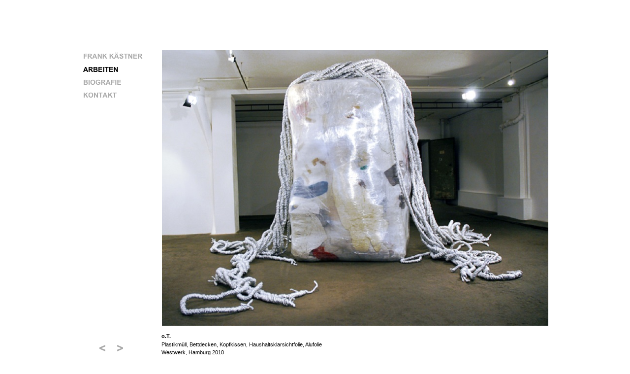

--- FILE ---
content_type: text/html
request_url: http://kaestnerfrank.de/www.kaestnerfrank.de/Kopf.html
body_size: 1901
content:
<?xml version="1.0" encoding="UTF-8"?>
<!DOCTYPE html PUBLIC "-//W3C//DTD XHTML 1.0 Transitional//EN" "http://www.w3.org/TR/xhtml1/DTD/xhtml1-transitional.dtd">


<html xmlns="http://www.w3.org/1999/xhtml" xml:lang="de" lang="de">
  <head>
    <meta http-equiv="Content-Type" content="text/html; charset=UTF-8" />
    <meta name="Generator" content="iWeb 3.0.4" />
    <meta name="iWeb-Build" content="local-build-20170114" />
    <meta http-equiv="X-UA-Compatible" content="IE=EmulateIE7" />
    <meta name="viewport" content="width=950" />
    <title>Kopf</title>
    <link rel="stylesheet" type="text/css" media="screen,print" href="Kopf_files/Kopf.css" />
    <!--[if lt IE 8]><link rel='stylesheet' type='text/css' media='screen,print' href='Kopf_files/KopfIE.css'/><![endif]-->
    <!--[if gte IE 8]><link rel='stylesheet' type='text/css' media='screen,print' href='Media/IE8.css'/><![endif]-->
    <script type="text/javascript" src="Scripts/iWebSite.js"></script>
    <script type="text/javascript" src="Scripts/iWebImage.js"></script>
    <script type="text/javascript" src="Kopf_files/Kopf.js"></script>
  </head>
  <body style="background: rgb(255, 255, 255); margin: 0pt; " onload="onPageLoad();">
    <div style="text-align: center; ">
      <div style="margin-bottom: 100px; margin-left: auto; margin-right: auto; margin-top: 100px; overflow: hidden; position: relative; word-wrap: break-word;  background: rgb(255, 255, 255); text-align: left; width: 950px; " id="body_content">
        <div style="float: left; margin-left: 0px; position: relative; width: 950px; z-index: 0; " id="nav_layer">
          <div style="height: 0px; line-height: 0px; " class="bumper"> </div>
          <div style="clear: both; height: 0px; line-height: 0px; " class="spacer"> </div>
        </div>
        <div style="float: left; height: 0px; line-height: 0px; margin-left: 0px; position: relative; width: 950px; z-index: 10; " id="header_layer">
          <div style="height: 0px; line-height: 0px; " class="bumper"> </div>
        </div>
        <div style="margin-left: 0px; position: relative; width: 950px; z-index: 5; " id="body_layer">
          <div style="height: 0px; line-height: 0px; " class="bumper"> </div>
          <div class="tinyText" style="height: 26px; left: 0px; position: absolute; top: 27px; width: 80px; z-index: 1; ">
            <img usemap="#map1" id="shapeimage_1" src="Kopf_files/shapeimage_1.png" style="border: none; height: 35px; left: -4px; position: absolute; top: -4px; width: 88px; z-index: 1; " alt="ARBEITEN" title="" /><map name="map1" id="map1"><area href="ARBEITEN.html" title="ARBEITEN.html" onmouseover="IMmouseover('shapeimage_1', '0');" alt="ARBEITEN.html" onmouseout="IMmouseout('shapeimage_1', '0');" shape="rect" coords="8, 8, 80, 28" /><area href="ARBEITEN.html" title="ARBEITEN.html" alt="ARBEITEN.html" coords="4, 4, 84, 30" /></map><img style="height: 20px; left: 4px; position: absolute; top: 4px; width: 72px; " id="shapeimage_1_link_0" alt="shapeimage_1_link_0" src="Kopf_files/shapeimage_1_link_0.png" />
          </div>
          


          <div class="tinyText" style="height: 26px; left: 0px; position: absolute; top: 27px; width: 135px; z-index: 1; ">
            <img usemap="#map2" id="shapeimage_2" src="Kopf_files/shapeimage_2.png" style="border: none; height: 35px; left: -4px; position: absolute; top: -4px; width: 143px; z-index: 1; " alt="ARBEITEN" title="" /><map name="map2" id="map2"><area href="ARBEITEN.html" title="ARBEITEN.html" onmouseover="IMmouseover('shapeimage_2', '0');" alt="ARBEITEN.html" onmouseout="IMmouseout('shapeimage_2', '0');" shape="rect" coords="8, 8, 80, 28" /><area href="ARBEITEN.html" title="ARBEITEN.html" alt="ARBEITEN.html" coords="4, 4, 139, 30" /></map><img style="height: 20px; left: 4px; position: absolute; top: 4px; width: 72px; " id="shapeimage_2_link_0" alt="shapeimage_2_link_0" src="Kopf_files/shapeimage_2_link_0.png" />
          </div>
          


          <div class="tinyText" style="height: 26px; left: 0px; position: absolute; top: 53px; width: 135px; z-index: 1; ">
            <img usemap="#map3" id="shapeimage_3" src="Kopf_files/shapeimage_3.png" style="border: none; height: 35px; left: -4px; position: absolute; top: -4px; width: 143px; z-index: 1; " alt="BIOGRAFIE" title="" /><map name="map3" id="map3"><area href="BIOGRAFIE.html" title="BIOGRAFIE.html" onmouseover="IMmouseover('shapeimage_3', '0');" alt="BIOGRAFIE.html" onmouseout="IMmouseout('shapeimage_3', '0');" shape="rect" coords="8, 8, 86, 28" /><area href="BIOGRAFIE.html" title="BIOGRAFIE.html" alt="BIOGRAFIE.html" coords="4, 4, 139, 30" /></map><img style="height: 20px; left: 4px; position: absolute; top: 4px; width: 78px; " id="shapeimage_3_link_0" alt="shapeimage_3_link_0" src="Kopf_files/shapeimage_3_link_0.png" />
          </div>
          


          <div class="tinyText" style="height: 26px; left: 0px; position: absolute; top: 79px; width: 135px; z-index: 1; ">
            <img usemap="#map4" id="shapeimage_4" src="Kopf_files/shapeimage_4.png" style="border: none; height: 35px; left: -4px; position: absolute; top: -4px; width: 143px; z-index: 1; " alt="KONTAKT" title="" /><map name="map4" id="map4"><area href="KONTAKT.html" title="KONTAKT.html" onmouseover="IMmouseover('shapeimage_4', '0');" alt="KONTAKT.html" onmouseout="IMmouseout('shapeimage_4', '0');" shape="rect" coords="8, 8, 77, 28" /><area href="KONTAKT.html" title="KONTAKT.html" alt="KONTAKT.html" coords="4, 4, 139, 30" /></map><img style="height: 20px; left: 4px; position: absolute; top: 4px; width: 69px; " id="shapeimage_4_link_0" alt="shapeimage_4_link_0" src="Kopf_files/shapeimage_4_link_0.png" />
          </div>
          


          <div class="tinyText" style="height: 27px; left: 0px; position: absolute; top: 0px; width: 135px; z-index: 1; ">
            <img usemap="#map5" id="shapeimage_5" src="Kopf_files/shapeimage_5.png" style="border: none; height: 35px; left: -4px; position: absolute; top: -4px; width: 143px; z-index: 1; " alt="FRANK KÄSTNER" title="" /><map name="map5" id="map5"><area href="FRANK_KASTNER.html" title="FRANK_KASTNER.html" onmouseover="IMmouseover('shapeimage_5', '0');" alt="FRANK_KASTNER.html" onmouseout="IMmouseout('shapeimage_5', '0');" shape="rect" coords="8, 8, 129, 28" /><area href="FRANK_KASTNER.html" title="FRANK_KASTNER.html" alt="FRANK_KASTNER.html" coords="4, 4, 139, 31" /></map><img style="height: 20px; left: 4px; position: absolute; top: 4px; width: 121px; " id="shapeimage_5_link_0" alt="shapeimage_5_link_0" src="Kopf_files/shapeimage_5_link_0.png" />
          </div>
          


          <div class="tinyText" style="height: 38px; left: 32px; position: absolute; top: 586px; width: 36px; z-index: 1; ">
            <img usemap="#map6" id="shapeimage_6" src="Kopf_files/shapeimage_6.png" style="border: none; height: 61px; left: -10px; position: absolute; top: -10px; width: 56px; z-index: 1; " alt="&lt;" title="" /><map name="map6" id="map6"><area href="Tugendlage_neu.html" title="Tugendlage_neu.html" onmouseover="IMmouseover('shapeimage_6', '0');" alt="Tugendlage_neu.html" onmouseout="IMmouseout('shapeimage_6', '0');" shape="rect" coords="14, 14, 29, 48" /><area href="Tugendlage_neu.html" title="Tugendlage_neu.html" alt="Tugendlage_neu.html" coords="10, 10, 46, 48" /></map><img style="height: 34px; left: 4px; position: absolute; top: 4px; width: 15px; " id="shapeimage_6_link_0" alt="shapeimage_6_link_0" src="Kopf_files/shapeimage_6_link_0.png" />
          </div>
          


          <div class="tinyText" style="height: 38px; left: 68px; position: absolute; top: 586px; width: 36px; z-index: 1; ">
            <img usemap="#map7" id="shapeimage_7" src="Kopf_files/shapeimage_7.png" style="border: none; height: 61px; left: -10px; position: absolute; top: -10px; width: 56px; z-index: 1; " alt="&gt;" title="" /><map name="map7" id="map7"><area href="Kopf_2.html" title="Kopf_2.html" onmouseover="IMmouseover('shapeimage_7', '0');" alt="Kopf_2.html" onmouseout="IMmouseout('shapeimage_7', '0');" shape="rect" coords="14, 14, 29, 48" /><area href="Kopf_2.html" title="Kopf_2.html" alt="Kopf_2.html" coords="10, 10, 46, 48" /></map><img style="height: 34px; left: 4px; position: absolute; top: 4px; width: 15px; " id="shapeimage_7_link_0" alt="shapeimage_7_link_0" src="Kopf_files/shapeimage_7_link_0.png" />
          </div>
          


          <div style="height: 559px; width: 785px;  height: 559px; left: 164px; position: absolute; top: 1px; width: 785px; z-index: 1; " class="tinyText style_SkipStroke stroke_0">
            <a href="Kopf_2.html" title="Kopf_2.html"><img src="Kopf_files/Kopf.jpg" alt="" style="border: none; height: 560px; width: 785px; " /></a>
          </div>
          


          <div id="id1" style="height: 52px; left: 163px; position: absolute; top: 576px; width: 414px; z-index: 1; " class="style_SkipStroke_1 shape-with-text">
            <div class="text-content style_External_414_52" style="padding: 0px; ">
              <div class="style">
                <p style="padding-top: 0pt; " class="paragraph_style">o.T.<br /></p>
                <p style="padding-top: 0px; " class="paragraph_style_1">Plastikmüll, Bettdecken, Kopfkissen, Haushaltsklarsichtfolie, Alufolie<br /></p>
                <p style="padding-bottom: 0pt; " class="paragraph_style_1">Westwerk, Hamburg 2010</p>
              </div>
            </div>
          </div>
          <div style="height: 680px; line-height: 680px; " class="spacer"> </div>
        </div>
        <div style="height: 0px; line-height: 0px; margin-left: 0px; position: relative; width: 950px; z-index: 15; " id="footer_layer">
          <div style="height: 0px; line-height: 0px; " class="bumper"> </div>
        </div>
      </div>
    </div>
  </body>
</html>




--- FILE ---
content_type: text/javascript
request_url: http://kaestnerfrank.de/www.kaestnerfrank.de/Kopf_files/Kopf.js
body_size: 347
content:
// Created by iWeb 3.0.4 local-build-20170114

setTransparentGifURL('Media/transparent.gif');function applyEffects()
{var registry=IWCreateEffectRegistry();registry.registerEffects({stroke_0:new IWEmptyStroke()});registry.applyEffects();}
function hostedOnDM()
{return false;}
function onPageLoad()
{loadMozillaCSS('Kopf_files/KopfMoz.css')
adjustLineHeightIfTooBig('id1');adjustFontSizeIfTooBig('id1');fixAllIEPNGs('Media/transparent.gif');IMpreload('Kopf_files','shapeimage_1','0');IMpreload('Kopf_files','shapeimage_2','0');IMpreload('Kopf_files','shapeimage_3','0');IMpreload('Kopf_files','shapeimage_4','0');IMpreload('Kopf_files','shapeimage_5','0');IMpreload('Kopf_files','shapeimage_6','0');IMpreload('Kopf_files','shapeimage_7','0');applyEffects()}
